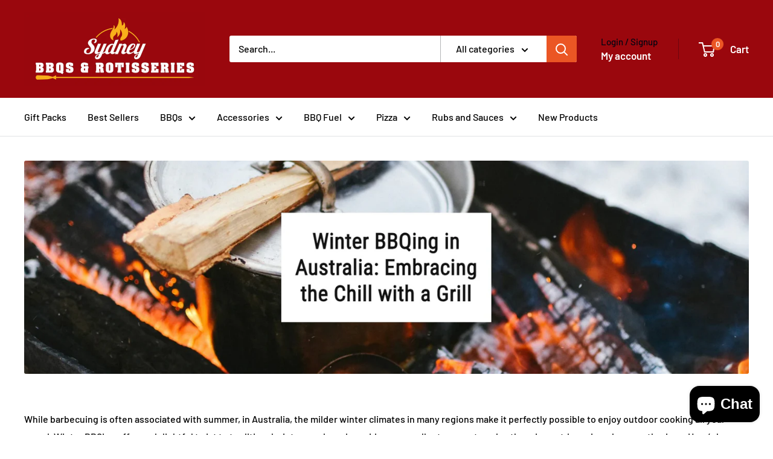

--- FILE ---
content_type: text/javascript
request_url: https://sydbbqs.com.au/cdn/shop/t/13/assets/custom.js?v=102476495355921946141718710353
body_size: -547
content:
//# sourceMappingURL=/cdn/shop/t/13/assets/custom.js.map?v=102476495355921946141718710353


--- FILE ---
content_type: application/x-javascript
request_url: https://www.goldendev.win/shopify/show-recent-orders/shop/status/sydney-bbqs-and-rotisseries.myshopify.com.js?58969536
body_size: -405
content:
var sro_settings_updated = 1718889050;

--- FILE ---
content_type: application/x-javascript
request_url: https://www.goldendev.win/shopify/show-recent-orders/shop/status/sydney-bbqs-and-rotisseries.myshopify.com.js?58969536
body_size: -146
content:
var sro_settings_updated = 1718889050;